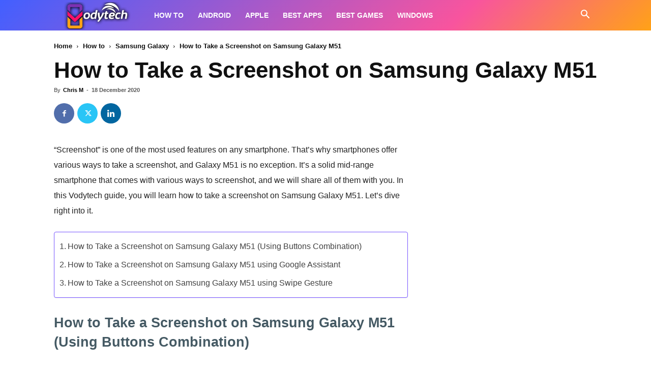

--- FILE ---
content_type: text/html; charset=utf-8
request_url: https://www.google.com/recaptcha/api2/aframe
body_size: 265
content:
<!DOCTYPE HTML><html><head><meta http-equiv="content-type" content="text/html; charset=UTF-8"></head><body><script nonce="gMA1e-4JaVr9f0dFoDf6UA">/** Anti-fraud and anti-abuse applications only. See google.com/recaptcha */ try{var clients={'sodar':'https://pagead2.googlesyndication.com/pagead/sodar?'};window.addEventListener("message",function(a){try{if(a.source===window.parent){var b=JSON.parse(a.data);var c=clients[b['id']];if(c){var d=document.createElement('img');d.src=c+b['params']+'&rc='+(localStorage.getItem("rc::a")?sessionStorage.getItem("rc::b"):"");window.document.body.appendChild(d);sessionStorage.setItem("rc::e",parseInt(sessionStorage.getItem("rc::e")||0)+1);localStorage.setItem("rc::h",'1769151090515');}}}catch(b){}});window.parent.postMessage("_grecaptcha_ready", "*");}catch(b){}</script></body></html>